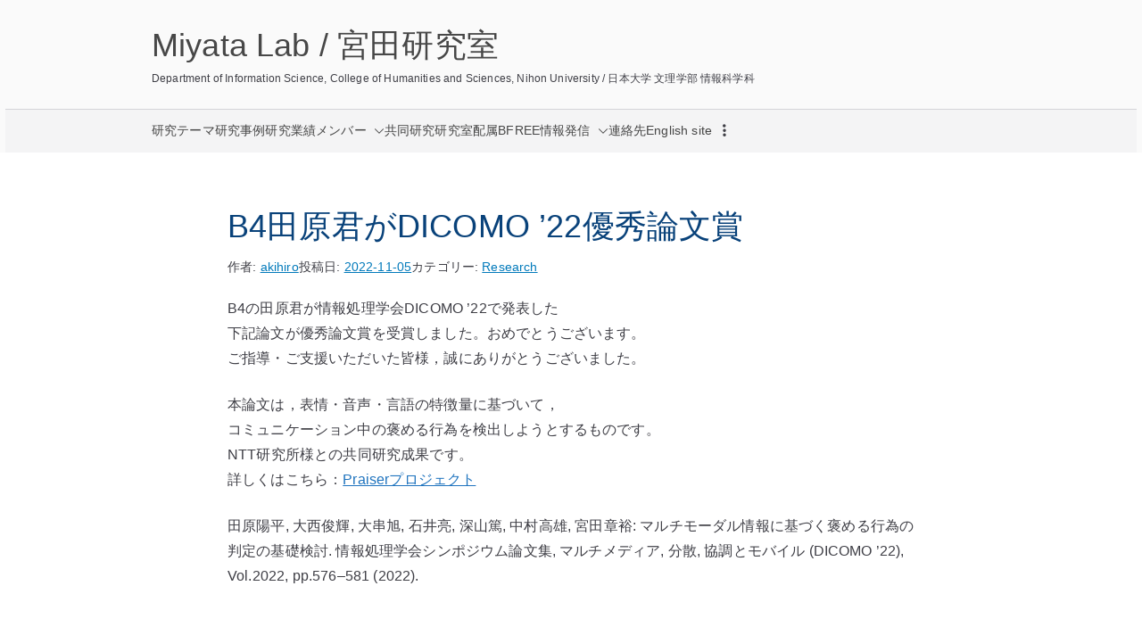

--- FILE ---
content_type: text/html; charset=UTF-8
request_url: https://mytlab.org/dicomo_2022_award/
body_size: 52201
content:

<!doctype html>
		<html lang="ja">
		
	<head>

				<meta charset="UTF-8">
		<meta name="viewport" content="width=device-width, initial-scale=1">
		<link rel="profile" href="http://gmpg.org/xfn/11">
		
		<title>B4田原君がDICOMO &#8217;22優秀論文賞 &#8211; Miyata Lab / 宮田研究室</title>
<meta name='robots' content='max-image-preview:large' />
<link rel='dns-prefetch' href='//cdnjs.cloudflare.com' />
<link rel='dns-prefetch' href='//fonts.googleapis.com' />
<link rel="alternate" type="application/rss+xml" title="Miyata Lab / 宮田研究室 &raquo; フィード" href="https://mytlab.org/feed/" />
<link rel="alternate" type="application/rss+xml" title="Miyata Lab / 宮田研究室 &raquo; コメントフィード" href="https://mytlab.org/comments/feed/" />
<script type="text/javascript">
window._wpemojiSettings = {"baseUrl":"https:\/\/s.w.org\/images\/core\/emoji\/14.0.0\/72x72\/","ext":".png","svgUrl":"https:\/\/s.w.org\/images\/core\/emoji\/14.0.0\/svg\/","svgExt":".svg","source":{"concatemoji":"https:\/\/mytlab.org\/wp\/wp-includes\/js\/wp-emoji-release.min.js?ver=6.3.7"}};
/*! This file is auto-generated */
!function(i,n){var o,s,e;function c(e){try{var t={supportTests:e,timestamp:(new Date).valueOf()};sessionStorage.setItem(o,JSON.stringify(t))}catch(e){}}function p(e,t,n){e.clearRect(0,0,e.canvas.width,e.canvas.height),e.fillText(t,0,0);var t=new Uint32Array(e.getImageData(0,0,e.canvas.width,e.canvas.height).data),r=(e.clearRect(0,0,e.canvas.width,e.canvas.height),e.fillText(n,0,0),new Uint32Array(e.getImageData(0,0,e.canvas.width,e.canvas.height).data));return t.every(function(e,t){return e===r[t]})}function u(e,t,n){switch(t){case"flag":return n(e,"\ud83c\udff3\ufe0f\u200d\u26a7\ufe0f","\ud83c\udff3\ufe0f\u200b\u26a7\ufe0f")?!1:!n(e,"\ud83c\uddfa\ud83c\uddf3","\ud83c\uddfa\u200b\ud83c\uddf3")&&!n(e,"\ud83c\udff4\udb40\udc67\udb40\udc62\udb40\udc65\udb40\udc6e\udb40\udc67\udb40\udc7f","\ud83c\udff4\u200b\udb40\udc67\u200b\udb40\udc62\u200b\udb40\udc65\u200b\udb40\udc6e\u200b\udb40\udc67\u200b\udb40\udc7f");case"emoji":return!n(e,"\ud83e\udef1\ud83c\udffb\u200d\ud83e\udef2\ud83c\udfff","\ud83e\udef1\ud83c\udffb\u200b\ud83e\udef2\ud83c\udfff")}return!1}function f(e,t,n){var r="undefined"!=typeof WorkerGlobalScope&&self instanceof WorkerGlobalScope?new OffscreenCanvas(300,150):i.createElement("canvas"),a=r.getContext("2d",{willReadFrequently:!0}),o=(a.textBaseline="top",a.font="600 32px Arial",{});return e.forEach(function(e){o[e]=t(a,e,n)}),o}function t(e){var t=i.createElement("script");t.src=e,t.defer=!0,i.head.appendChild(t)}"undefined"!=typeof Promise&&(o="wpEmojiSettingsSupports",s=["flag","emoji"],n.supports={everything:!0,everythingExceptFlag:!0},e=new Promise(function(e){i.addEventListener("DOMContentLoaded",e,{once:!0})}),new Promise(function(t){var n=function(){try{var e=JSON.parse(sessionStorage.getItem(o));if("object"==typeof e&&"number"==typeof e.timestamp&&(new Date).valueOf()<e.timestamp+604800&&"object"==typeof e.supportTests)return e.supportTests}catch(e){}return null}();if(!n){if("undefined"!=typeof Worker&&"undefined"!=typeof OffscreenCanvas&&"undefined"!=typeof URL&&URL.createObjectURL&&"undefined"!=typeof Blob)try{var e="postMessage("+f.toString()+"("+[JSON.stringify(s),u.toString(),p.toString()].join(",")+"));",r=new Blob([e],{type:"text/javascript"}),a=new Worker(URL.createObjectURL(r),{name:"wpTestEmojiSupports"});return void(a.onmessage=function(e){c(n=e.data),a.terminate(),t(n)})}catch(e){}c(n=f(s,u,p))}t(n)}).then(function(e){for(var t in e)n.supports[t]=e[t],n.supports.everything=n.supports.everything&&n.supports[t],"flag"!==t&&(n.supports.everythingExceptFlag=n.supports.everythingExceptFlag&&n.supports[t]);n.supports.everythingExceptFlag=n.supports.everythingExceptFlag&&!n.supports.flag,n.DOMReady=!1,n.readyCallback=function(){n.DOMReady=!0}}).then(function(){return e}).then(function(){var e;n.supports.everything||(n.readyCallback(),(e=n.source||{}).concatemoji?t(e.concatemoji):e.wpemoji&&e.twemoji&&(t(e.twemoji),t(e.wpemoji)))}))}((window,document),window._wpemojiSettings);
</script>
<style type="text/css">
img.wp-smiley,
img.emoji {
	display: inline !important;
	border: none !important;
	box-shadow: none !important;
	height: 1em !important;
	width: 1em !important;
	margin: 0 0.07em !important;
	vertical-align: -0.1em !important;
	background: none !important;
	padding: 0 !important;
}
</style>
	<link rel='stylesheet' id='wp-block-library-css' href='https://mytlab.org/wp/wp-includes/css/dist/block-library/style.min.css?ver=6.3.7' type='text/css' media='all' />
<style id='wp-block-library-theme-inline-css' type='text/css'>
.wp-block-audio figcaption{color:#555;font-size:13px;text-align:center}.is-dark-theme .wp-block-audio figcaption{color:hsla(0,0%,100%,.65)}.wp-block-audio{margin:0 0 1em}.wp-block-code{border:1px solid #ccc;border-radius:4px;font-family:Menlo,Consolas,monaco,monospace;padding:.8em 1em}.wp-block-embed figcaption{color:#555;font-size:13px;text-align:center}.is-dark-theme .wp-block-embed figcaption{color:hsla(0,0%,100%,.65)}.wp-block-embed{margin:0 0 1em}.blocks-gallery-caption{color:#555;font-size:13px;text-align:center}.is-dark-theme .blocks-gallery-caption{color:hsla(0,0%,100%,.65)}.wp-block-image figcaption{color:#555;font-size:13px;text-align:center}.is-dark-theme .wp-block-image figcaption{color:hsla(0,0%,100%,.65)}.wp-block-image{margin:0 0 1em}.wp-block-pullquote{border-bottom:4px solid;border-top:4px solid;color:currentColor;margin-bottom:1.75em}.wp-block-pullquote cite,.wp-block-pullquote footer,.wp-block-pullquote__citation{color:currentColor;font-size:.8125em;font-style:normal;text-transform:uppercase}.wp-block-quote{border-left:.25em solid;margin:0 0 1.75em;padding-left:1em}.wp-block-quote cite,.wp-block-quote footer{color:currentColor;font-size:.8125em;font-style:normal;position:relative}.wp-block-quote.has-text-align-right{border-left:none;border-right:.25em solid;padding-left:0;padding-right:1em}.wp-block-quote.has-text-align-center{border:none;padding-left:0}.wp-block-quote.is-large,.wp-block-quote.is-style-large,.wp-block-quote.is-style-plain{border:none}.wp-block-search .wp-block-search__label{font-weight:700}.wp-block-search__button{border:1px solid #ccc;padding:.375em .625em}:where(.wp-block-group.has-background){padding:1.25em 2.375em}.wp-block-separator.has-css-opacity{opacity:.4}.wp-block-separator{border:none;border-bottom:2px solid;margin-left:auto;margin-right:auto}.wp-block-separator.has-alpha-channel-opacity{opacity:1}.wp-block-separator:not(.is-style-wide):not(.is-style-dots){width:100px}.wp-block-separator.has-background:not(.is-style-dots){border-bottom:none;height:1px}.wp-block-separator.has-background:not(.is-style-wide):not(.is-style-dots){height:2px}.wp-block-table{margin:0 0 1em}.wp-block-table td,.wp-block-table th{word-break:normal}.wp-block-table figcaption{color:#555;font-size:13px;text-align:center}.is-dark-theme .wp-block-table figcaption{color:hsla(0,0%,100%,.65)}.wp-block-video figcaption{color:#555;font-size:13px;text-align:center}.is-dark-theme .wp-block-video figcaption{color:hsla(0,0%,100%,.65)}.wp-block-video{margin:0 0 1em}.wp-block-template-part.has-background{margin-bottom:0;margin-top:0;padding:1.25em 2.375em}
</style>
<style id='global-styles-inline-css' type='text/css'>
body{--wp--preset--color--black: #000000;--wp--preset--color--cyan-bluish-gray: #abb8c3;--wp--preset--color--white: #ffffff;--wp--preset--color--pale-pink: #f78da7;--wp--preset--color--vivid-red: #cf2e2e;--wp--preset--color--luminous-vivid-orange: #ff6900;--wp--preset--color--luminous-vivid-amber: #fcb900;--wp--preset--color--light-green-cyan: #7bdcb5;--wp--preset--color--vivid-green-cyan: #00d084;--wp--preset--color--pale-cyan-blue: #8ed1fc;--wp--preset--color--vivid-cyan-blue: #0693e3;--wp--preset--color--vivid-purple: #9b51e0;--wp--preset--color--zakra-color-1: #027ABB;--wp--preset--color--zakra-color-2: #015EA0;--wp--preset--color--zakra-color-3: #FFFFFF;--wp--preset--color--zakra-color-4: #F6FEFC;--wp--preset--color--zakra-color-5: #181818;--wp--preset--color--zakra-color-6: #1F1F32;--wp--preset--color--zakra-color-7: #3F3F46;--wp--preset--color--zakra-color-8: #FFFFFF;--wp--preset--color--zakra-color-9: #E4E4E7;--wp--preset--gradient--vivid-cyan-blue-to-vivid-purple: linear-gradient(135deg,rgba(6,147,227,1) 0%,rgb(155,81,224) 100%);--wp--preset--gradient--light-green-cyan-to-vivid-green-cyan: linear-gradient(135deg,rgb(122,220,180) 0%,rgb(0,208,130) 100%);--wp--preset--gradient--luminous-vivid-amber-to-luminous-vivid-orange: linear-gradient(135deg,rgba(252,185,0,1) 0%,rgba(255,105,0,1) 100%);--wp--preset--gradient--luminous-vivid-orange-to-vivid-red: linear-gradient(135deg,rgba(255,105,0,1) 0%,rgb(207,46,46) 100%);--wp--preset--gradient--very-light-gray-to-cyan-bluish-gray: linear-gradient(135deg,rgb(238,238,238) 0%,rgb(169,184,195) 100%);--wp--preset--gradient--cool-to-warm-spectrum: linear-gradient(135deg,rgb(74,234,220) 0%,rgb(151,120,209) 20%,rgb(207,42,186) 40%,rgb(238,44,130) 60%,rgb(251,105,98) 80%,rgb(254,248,76) 100%);--wp--preset--gradient--blush-light-purple: linear-gradient(135deg,rgb(255,206,236) 0%,rgb(152,150,240) 100%);--wp--preset--gradient--blush-bordeaux: linear-gradient(135deg,rgb(254,205,165) 0%,rgb(254,45,45) 50%,rgb(107,0,62) 100%);--wp--preset--gradient--luminous-dusk: linear-gradient(135deg,rgb(255,203,112) 0%,rgb(199,81,192) 50%,rgb(65,88,208) 100%);--wp--preset--gradient--pale-ocean: linear-gradient(135deg,rgb(255,245,203) 0%,rgb(182,227,212) 50%,rgb(51,167,181) 100%);--wp--preset--gradient--electric-grass: linear-gradient(135deg,rgb(202,248,128) 0%,rgb(113,206,126) 100%);--wp--preset--gradient--midnight: linear-gradient(135deg,rgb(2,3,129) 0%,rgb(40,116,252) 100%);--wp--preset--font-size--small: 13px;--wp--preset--font-size--medium: 20px;--wp--preset--font-size--large: 36px;--wp--preset--font-size--x-large: 42px;--wp--preset--spacing--20: 0.44rem;--wp--preset--spacing--30: 0.67rem;--wp--preset--spacing--40: 1rem;--wp--preset--spacing--50: 1.5rem;--wp--preset--spacing--60: 2.25rem;--wp--preset--spacing--70: 3.38rem;--wp--preset--spacing--80: 5.06rem;--wp--preset--shadow--natural: 6px 6px 9px rgba(0, 0, 0, 0.2);--wp--preset--shadow--deep: 12px 12px 50px rgba(0, 0, 0, 0.4);--wp--preset--shadow--sharp: 6px 6px 0px rgba(0, 0, 0, 0.2);--wp--preset--shadow--outlined: 6px 6px 0px -3px rgba(255, 255, 255, 1), 6px 6px rgba(0, 0, 0, 1);--wp--preset--shadow--crisp: 6px 6px 0px rgba(0, 0, 0, 1);}body { margin: 0;--wp--style--global--content-size: 760px;--wp--style--global--wide-size: 1160px; }.wp-site-blocks > .alignleft { float: left; margin-right: 2em; }.wp-site-blocks > .alignright { float: right; margin-left: 2em; }.wp-site-blocks > .aligncenter { justify-content: center; margin-left: auto; margin-right: auto; }:where(.wp-site-blocks) > * { margin-block-start: 24px; margin-block-end: 0; }:where(.wp-site-blocks) > :first-child:first-child { margin-block-start: 0; }:where(.wp-site-blocks) > :last-child:last-child { margin-block-end: 0; }body { --wp--style--block-gap: 24px; }:where(body .is-layout-flow)  > :first-child:first-child{margin-block-start: 0;}:where(body .is-layout-flow)  > :last-child:last-child{margin-block-end: 0;}:where(body .is-layout-flow)  > *{margin-block-start: 24px;margin-block-end: 0;}:where(body .is-layout-constrained)  > :first-child:first-child{margin-block-start: 0;}:where(body .is-layout-constrained)  > :last-child:last-child{margin-block-end: 0;}:where(body .is-layout-constrained)  > *{margin-block-start: 24px;margin-block-end: 0;}:where(body .is-layout-flex) {gap: 24px;}:where(body .is-layout-grid) {gap: 24px;}body .is-layout-flow > .alignleft{float: left;margin-inline-start: 0;margin-inline-end: 2em;}body .is-layout-flow > .alignright{float: right;margin-inline-start: 2em;margin-inline-end: 0;}body .is-layout-flow > .aligncenter{margin-left: auto !important;margin-right: auto !important;}body .is-layout-constrained > .alignleft{float: left;margin-inline-start: 0;margin-inline-end: 2em;}body .is-layout-constrained > .alignright{float: right;margin-inline-start: 2em;margin-inline-end: 0;}body .is-layout-constrained > .aligncenter{margin-left: auto !important;margin-right: auto !important;}body .is-layout-constrained > :where(:not(.alignleft):not(.alignright):not(.alignfull)){max-width: var(--wp--style--global--content-size);margin-left: auto !important;margin-right: auto !important;}body .is-layout-constrained > .alignwide{max-width: var(--wp--style--global--wide-size);}body .is-layout-flex{display: flex;}body .is-layout-flex{flex-wrap: wrap;align-items: center;}body .is-layout-flex > *{margin: 0;}body .is-layout-grid{display: grid;}body .is-layout-grid > *{margin: 0;}body{padding-top: 0px;padding-right: 0px;padding-bottom: 0px;padding-left: 0px;}a:where(:not(.wp-element-button)){text-decoration: underline;}.wp-element-button, .wp-block-button__link{background-color: #32373c;border-width: 0;color: #fff;font-family: inherit;font-size: inherit;line-height: inherit;padding: calc(0.667em + 2px) calc(1.333em + 2px);text-decoration: none;}.has-black-color{color: var(--wp--preset--color--black) !important;}.has-cyan-bluish-gray-color{color: var(--wp--preset--color--cyan-bluish-gray) !important;}.has-white-color{color: var(--wp--preset--color--white) !important;}.has-pale-pink-color{color: var(--wp--preset--color--pale-pink) !important;}.has-vivid-red-color{color: var(--wp--preset--color--vivid-red) !important;}.has-luminous-vivid-orange-color{color: var(--wp--preset--color--luminous-vivid-orange) !important;}.has-luminous-vivid-amber-color{color: var(--wp--preset--color--luminous-vivid-amber) !important;}.has-light-green-cyan-color{color: var(--wp--preset--color--light-green-cyan) !important;}.has-vivid-green-cyan-color{color: var(--wp--preset--color--vivid-green-cyan) !important;}.has-pale-cyan-blue-color{color: var(--wp--preset--color--pale-cyan-blue) !important;}.has-vivid-cyan-blue-color{color: var(--wp--preset--color--vivid-cyan-blue) !important;}.has-vivid-purple-color{color: var(--wp--preset--color--vivid-purple) !important;}.has-zakra-color-1-color{color: var(--wp--preset--color--zakra-color-1) !important;}.has-zakra-color-2-color{color: var(--wp--preset--color--zakra-color-2) !important;}.has-zakra-color-3-color{color: var(--wp--preset--color--zakra-color-3) !important;}.has-zakra-color-4-color{color: var(--wp--preset--color--zakra-color-4) !important;}.has-zakra-color-5-color{color: var(--wp--preset--color--zakra-color-5) !important;}.has-zakra-color-6-color{color: var(--wp--preset--color--zakra-color-6) !important;}.has-zakra-color-7-color{color: var(--wp--preset--color--zakra-color-7) !important;}.has-zakra-color-8-color{color: var(--wp--preset--color--zakra-color-8) !important;}.has-zakra-color-9-color{color: var(--wp--preset--color--zakra-color-9) !important;}.has-black-background-color{background-color: var(--wp--preset--color--black) !important;}.has-cyan-bluish-gray-background-color{background-color: var(--wp--preset--color--cyan-bluish-gray) !important;}.has-white-background-color{background-color: var(--wp--preset--color--white) !important;}.has-pale-pink-background-color{background-color: var(--wp--preset--color--pale-pink) !important;}.has-vivid-red-background-color{background-color: var(--wp--preset--color--vivid-red) !important;}.has-luminous-vivid-orange-background-color{background-color: var(--wp--preset--color--luminous-vivid-orange) !important;}.has-luminous-vivid-amber-background-color{background-color: var(--wp--preset--color--luminous-vivid-amber) !important;}.has-light-green-cyan-background-color{background-color: var(--wp--preset--color--light-green-cyan) !important;}.has-vivid-green-cyan-background-color{background-color: var(--wp--preset--color--vivid-green-cyan) !important;}.has-pale-cyan-blue-background-color{background-color: var(--wp--preset--color--pale-cyan-blue) !important;}.has-vivid-cyan-blue-background-color{background-color: var(--wp--preset--color--vivid-cyan-blue) !important;}.has-vivid-purple-background-color{background-color: var(--wp--preset--color--vivid-purple) !important;}.has-zakra-color-1-background-color{background-color: var(--wp--preset--color--zakra-color-1) !important;}.has-zakra-color-2-background-color{background-color: var(--wp--preset--color--zakra-color-2) !important;}.has-zakra-color-3-background-color{background-color: var(--wp--preset--color--zakra-color-3) !important;}.has-zakra-color-4-background-color{background-color: var(--wp--preset--color--zakra-color-4) !important;}.has-zakra-color-5-background-color{background-color: var(--wp--preset--color--zakra-color-5) !important;}.has-zakra-color-6-background-color{background-color: var(--wp--preset--color--zakra-color-6) !important;}.has-zakra-color-7-background-color{background-color: var(--wp--preset--color--zakra-color-7) !important;}.has-zakra-color-8-background-color{background-color: var(--wp--preset--color--zakra-color-8) !important;}.has-zakra-color-9-background-color{background-color: var(--wp--preset--color--zakra-color-9) !important;}.has-black-border-color{border-color: var(--wp--preset--color--black) !important;}.has-cyan-bluish-gray-border-color{border-color: var(--wp--preset--color--cyan-bluish-gray) !important;}.has-white-border-color{border-color: var(--wp--preset--color--white) !important;}.has-pale-pink-border-color{border-color: var(--wp--preset--color--pale-pink) !important;}.has-vivid-red-border-color{border-color: var(--wp--preset--color--vivid-red) !important;}.has-luminous-vivid-orange-border-color{border-color: var(--wp--preset--color--luminous-vivid-orange) !important;}.has-luminous-vivid-amber-border-color{border-color: var(--wp--preset--color--luminous-vivid-amber) !important;}.has-light-green-cyan-border-color{border-color: var(--wp--preset--color--light-green-cyan) !important;}.has-vivid-green-cyan-border-color{border-color: var(--wp--preset--color--vivid-green-cyan) !important;}.has-pale-cyan-blue-border-color{border-color: var(--wp--preset--color--pale-cyan-blue) !important;}.has-vivid-cyan-blue-border-color{border-color: var(--wp--preset--color--vivid-cyan-blue) !important;}.has-vivid-purple-border-color{border-color: var(--wp--preset--color--vivid-purple) !important;}.has-zakra-color-1-border-color{border-color: var(--wp--preset--color--zakra-color-1) !important;}.has-zakra-color-2-border-color{border-color: var(--wp--preset--color--zakra-color-2) !important;}.has-zakra-color-3-border-color{border-color: var(--wp--preset--color--zakra-color-3) !important;}.has-zakra-color-4-border-color{border-color: var(--wp--preset--color--zakra-color-4) !important;}.has-zakra-color-5-border-color{border-color: var(--wp--preset--color--zakra-color-5) !important;}.has-zakra-color-6-border-color{border-color: var(--wp--preset--color--zakra-color-6) !important;}.has-zakra-color-7-border-color{border-color: var(--wp--preset--color--zakra-color-7) !important;}.has-zakra-color-8-border-color{border-color: var(--wp--preset--color--zakra-color-8) !important;}.has-zakra-color-9-border-color{border-color: var(--wp--preset--color--zakra-color-9) !important;}.has-vivid-cyan-blue-to-vivid-purple-gradient-background{background: var(--wp--preset--gradient--vivid-cyan-blue-to-vivid-purple) !important;}.has-light-green-cyan-to-vivid-green-cyan-gradient-background{background: var(--wp--preset--gradient--light-green-cyan-to-vivid-green-cyan) !important;}.has-luminous-vivid-amber-to-luminous-vivid-orange-gradient-background{background: var(--wp--preset--gradient--luminous-vivid-amber-to-luminous-vivid-orange) !important;}.has-luminous-vivid-orange-to-vivid-red-gradient-background{background: var(--wp--preset--gradient--luminous-vivid-orange-to-vivid-red) !important;}.has-very-light-gray-to-cyan-bluish-gray-gradient-background{background: var(--wp--preset--gradient--very-light-gray-to-cyan-bluish-gray) !important;}.has-cool-to-warm-spectrum-gradient-background{background: var(--wp--preset--gradient--cool-to-warm-spectrum) !important;}.has-blush-light-purple-gradient-background{background: var(--wp--preset--gradient--blush-light-purple) !important;}.has-blush-bordeaux-gradient-background{background: var(--wp--preset--gradient--blush-bordeaux) !important;}.has-luminous-dusk-gradient-background{background: var(--wp--preset--gradient--luminous-dusk) !important;}.has-pale-ocean-gradient-background{background: var(--wp--preset--gradient--pale-ocean) !important;}.has-electric-grass-gradient-background{background: var(--wp--preset--gradient--electric-grass) !important;}.has-midnight-gradient-background{background: var(--wp--preset--gradient--midnight) !important;}.has-small-font-size{font-size: var(--wp--preset--font-size--small) !important;}.has-medium-font-size{font-size: var(--wp--preset--font-size--medium) !important;}.has-large-font-size{font-size: var(--wp--preset--font-size--large) !important;}.has-x-large-font-size{font-size: var(--wp--preset--font-size--x-large) !important;}
.wp-block-navigation a:where(:not(.wp-element-button)){color: inherit;}
.wp-block-pullquote{font-size: 1.5em;line-height: 1.6;}
</style>
<link rel='stylesheet' id='bogo-css' href='https://mytlab.org/wp/wp-content/plugins/bogo/includes/css/style.css?ver=3.7' type='text/css' media='all' />
<link rel='stylesheet' id='font-awesome-all-css' href='https://mytlab.org/wp/wp-content/themes/zakra/inc/customizer/customind/assets/fontawesome/v6/css/all.min.css?ver=6.2.4' type='text/css' media='all' />
<link rel='stylesheet' id='zakra_google_fonts-css' href='https://fonts.googleapis.com/css?family=inherit%3A400&#038;ver=4.2.0' type='text/css' media='all' />
<link rel='stylesheet' id='zakra-style-css' href='https://mytlab.org/wp/wp-content/themes/zakra/style.css?ver=4.2.0' type='text/css' media='all' />
<style id='zakra-style-inline-css' type='text/css'>
.zak-header-builder .zak-header-top-row{background-color:#18181B;}.zak-header-builder .zak-main-nav{border-bottom-color:#e9ecef;}.zak-header-builder .zak-secondary-nav{border-bottom-color:#e9ecef;}.zak-header-builder .zak-tertiary-menu{border-bottom-color:#e9ecef;}.zak-header-builder .zak-header-buttons .zak-header-button .zak-button{background-color:#027abb;}.zak-footer-builder .zak-footer-bottom-row{background-color:#18181B;}.zak-footer-builder .zak-footer-bottom-row{border-color:#3F3F46;}.zak-footer-builder .zak-footer-bottom-row{color:#fafafa;}.zak-header-builder, .zak-header-sticky-wrapper .sticky-header{border-color:#E4E4E7;}.zak-footer-builder .zak-footer-main-row ul li{border-bottom-color:#e9ecef;}:root{--top-grid-columns: 4;
			--main-grid-columns: 4;
			--bottom-grid-columns: 1;
			} .zak-footer-builder .zak-bottom-row{justify-items: center;} .zak-footer-builder .zak-footer-bottom-row .zak-footer-col{flex-direction: column;}.zak-footer-builder .zak-footer-main-row .zak-footer-col{flex-direction: column;}.zak-footer-builder .zak-footer-top-row .zak-footer-col{flex-direction: column;}.zak-footer-builder .zak-copyright{text-align: center;}.zak-footer-builder .zak-footer-nav{display: flex; justify-content: center;}.zak-footer-builder .zak-footer-nav-2{display: flex; justify-content: center;}.zak-footer-builder .zak-html-1{text-align: center;}.zak-footer-builder .zak-html-2{text-align: center;}.zak-footer-builder .footer-social-icons{text-align: ;}.zak-footer-builder .widget-footer-sidebar-1{text-align: ;}.zak-footer-builder .widget-footer-sidebar-2{text-align: ;}.zak-footer-builder .widget-footer-sidebar-3{text-align: ;}.zak-footer-builder .widget-footer-sidebar-4{text-align: ;}.zak-footer-builder .widget-footer-bar-col-1-sidebar{text-align: ;}.zak-footer-builder .widget-footer-bar-col-2-sidebar{text-align: ;} :root{--zakra-color-1: #027ABB;--zakra-color-2: #015EA0;--zakra-color-3: #FFFFFF;--zakra-color-4: #F6FEFC;--zakra-color-5: #181818;--zakra-color-6: #1F1F32;--zakra-color-7: #3F3F46;--zakra-color-8: #FFFFFF;--zakra-color-9: #E4E4E7;}.zak-container{max-width:940px;} .zak-container--boxed .zak-site{max-width:940px;}@media screen and (min-width: 768px) {.zak-primary{width:85%;}.zak-secondary {width:15%;}}a:hover, a:focus,
				.zak-primary-nav ul li:hover > a,
				.zak-primary-nav ul .current_page_item > a,
				.zak-entry-summary a,
				.zak-entry-meta a, .zak-post-content .zak-entry-footer a:hover,
				.pagebuilder-content a, .zak-style-2 .zak-entry-meta span,
				.zak-style-2 .zak-entry-meta a,
				.entry-title:hover a,
				.zak-breadcrumbs .trail-items a,
				.breadcrumbs .trail-items a,
				.entry-content a,
				.edit-link a,
				.zak-footer-bar a:hover,
				.widget li a,
				#comments .comment-content a,
				#comments .reply,
				button:hover,
				.zak-button:hover,
				.zak-entry-footer .edit-link a,
				.zak-header-action .yith-wcwl-items-count .yith-wcwl-icon span,
				.pagebuilder-content a, .zak-entry-footer a,
				.zak-header-buttons .zak-header-button--2 .zak-button,
				.zak-header-buttons .zak-header-button .zak-button:hover,
				.woocommerce-cart .coupon button.button{color:#027abb;}.zak-post-content .entry-button:hover .zak-icon,
				.zak-error-404 .zak-button:hover svg,
				.zak-style-2 .zak-entry-meta span .zak-icon,
				.entry-button .zak-icon{fill:#027abb;}blockquote, .wp-block-quote,
				button, input[type="button"],
				input[type="reset"],
				input[type="submit"],
				.wp-block-button .wp-block-button__link,
				blockquote.has-text-align-right, .wp-block-quote.has-text-align-right,
				button:hover,
				.wp-block-button .wp-block-button__link:hover,
				.zak-button:hover,
				.zak-header-buttons .zak-header-button .zak-button,
				.zak-header-buttons .zak-header-button.zak-header-button--2 .zak-button,
				.zak-header-buttons .zak-header-button .zak-button:hover,
				.woocommerce-cart .coupon button.button,
				.woocommerce-cart .actions > button.button{border-color:#027abb;}.zak-primary-nav.zak-layout-1-style-2 > ul > li.current_page_item > a::before,
				.zak-primary-nav.zak-layout-1-style-2 > ul a:hover::before,
				.zak-primary-nav.zak-layout-1-style-2 > ul > li.current-menu-item > a::before,
				.zak-primary-nav.zak-layout-1-style-3 > ul > li.current_page_item > a::before,
				.zak-primary-nav.zak-layout-1-style-3 > ul > li.current-menu-item > a::before,
				.zak-primary-nav.zak-layout-1-style-4 > ul > li.current_page_item > a::before,
				.zak-primary-nav.zak-layout-1-style-4 > ul > li.current-menu-item > a::before,
				.zak-scroll-to-top:hover, button, input[type="button"], input[type="reset"],
				input[type="submit"], .zak-header-buttons .zak-header-button--1 .zak-button,
				.wp-block-button .wp-block-button__link,
				.zak-menu-item-cart .cart-page-link .count,
				.widget .wp-block-heading::before,
				#comments .comments-title::before,
				#comments .comment-reply-title::before,
				.widget .widget-title::before,
				.zak-footer-builder .zak-footer-main-row .widget .wp-block-heading::before,
				.zak-footer-builder .zak-footer-top-row .widget .wp-block-heading::before,
				.zak-footer-builder .zak-footer-bottom-row .widget .wp-block-heading::before,
				.zak-footer-builder .zak-footer-main-row .widget .widget-title::before,
				.zak-footer-builder .zak-footer-top-row .widget .widget-title::before,
				.zak-footer-builder .zak-footer-bottom-row .widget .widget-title::before,
				.woocommerce-cart .actions .coupon button.button:hover,
				.woocommerce-cart .actions > button.button,
				.woocommerce-cart .actions > button.button:hover{background-color:#027abb;}button, input[type="button"],
				input[type="reset"],
				input[type="submit"],
				.wp-block-button .wp-block-button__link,
				.zak-button{border-color:#027abb;background-color:#027abb;}body, .woocommerce-ordering select{color:#3F3F46;}.zak-header, .zak-post, .zak-secondary, .zak-footer-bar, .zak-primary-nav .sub-menu, .zak-primary-nav .sub-menu li, .posts-navigation, #comments, .post-navigation, blockquote, .wp-block-quote, .zak-posts .zak-post, .zak-content-area--boxed .widget{border-color:#E4E4E7;}hr .zak-container--separate, {background-color:#E4E4E7;}.entry-content a{color:#1e73be;}.zak-entry-footer a:hover,
				.entry-button:hover,
				.zak-entry-footer a:hover,
				.entry-content a:hover,
				.pagebuilder-content a:hover, .pagebuilder-content a:hover{color:#1e7ba6;}.entry-button:hover .zak-icon{fill:#1e7ba6;}.zak-content{background-size:contain;}body{font-family:default;font-weight:400;font-size:16px;line-height:1.8;}h3{font-family:default;font-weight:400;font-size:2.592rem;line-height:1.3;}button, input[type="button"], input[type="reset"], input[type="submit"], #infinite-handle span, .wp-block-button .wp-block-button__link{background-color:#027abb;}.site-title{color:#474747;}.site-branding .site-title{font-family:default;font-weight:400;font-size:3.6rem;line-height:1.5;}.site-branding .site-description{font-family:default;font-size:1.152rem;line-height:1.8;}.zak-header .zak-top-bar{background-size:contain;}.zak-header{border-bottom-width:0px;} .zak-header-sticky-wrapper .sticky-header{border-bottom-width:0px;}.zak-header-buttons .zak-header-button.zak-header-button--1 .zak-button{background-color:#027abb;}.zak-header .main-navigation{border-bottom-color:#e9ecef;}.zak-primary-nav ul li > a, .zak-main-nav.zak-primary-nav ul.zak-primary-menu > li > a, .zak-primary-nav.zak-menu-item--layout-2 > ul > li > a{color:rgb(70,70,70);}.zak-primary-nav ul li > a .zak-icon, zak-main-nav.zak-primary-nav ul.zak-primary-menu li .zak-icon, .zak-primary-nav.zak-menu-item--layout-2 > ul > li > .zak-icon{fill:rgb(70,70,70);}.zak-primary-nav ul li a{font-family:default;font-weight:400;font-size:1.368rem;line-height:1.5;}.zak-page-header .zak-page-title, .zakra-single-article .zak-entry-header .entry-title{color:#09427a;}.zak-page-header, .zak-container--separate .zak-page-header{background-position:center center;background-size:contain;}.zak-page-header .breadcrumb-trail ul li a:hover {color:#027abb;}.zak-page-header .zak-page-title, .zakra-single-article .zak-entry-header .entry-title{font-family:default;font-weight:400;font-size:3.6rem;line-height:1.3;}.zak-footer .zak-footer-cols, .zak-footer .zak-footer-cols p{color:#D4D4D8;}.zak-footer-cols{border-top-color:#e9ecef;}.zak-footer-cols ul li{border-bottom-color:#e9ecef;}.zak-footer-bar{color:rgb(81,88,95);}.zak-footer-bar{border-top-color:#3f3f46;}.zak-scroll-to-top:hover{background-color:#1e7ba6;}:root {--e-global-color-zakracolor1: #027ABB;--e-global-color-zakracolor2: #015EA0;--e-global-color-zakracolor3: #FFFFFF;--e-global-color-zakracolor4: #F6FEFC;--e-global-color-zakracolor5: #181818;--e-global-color-zakracolor6: #1F1F32;--e-global-color-zakracolor7: #3F3F46;--e-global-color-zakracolor8: #FFFFFF;--e-global-color-zakracolor9: #E4E4E7;}
</style>
<link rel='stylesheet' id='tablepress-default-css' href='https://mytlab.org/wp/wp-content/tablepress-combined.min.css?ver=66' type='text/css' media='all' />
<link rel='stylesheet' id='myStyleSheets-css' href='https://mytlab.org/wp/wp-content/plugins/wp-latest-posts/css/wplp_front.css?ver=5.0.11' type='text/css' media='all' />
<script type='text/javascript' src='https://mytlab.org/wp/wp-includes/js/jquery/jquery.min.js?ver=3.7.0' id='jquery-core-js'></script>
<script type='text/javascript' src='https://mytlab.org/wp/wp-includes/js/jquery/jquery-migrate.min.js?ver=3.4.1' id='jquery-migrate-js'></script>
<script type='text/javascript' src='//cdnjs.cloudflare.com/ajax/libs/jquery-easing/1.4.1/jquery.easing.min.js?ver=6.3.7' id='jquery-easing-js'></script>
<link rel="https://api.w.org/" href="https://mytlab.org/wp-json/" /><link rel="alternate" type="application/json" href="https://mytlab.org/wp-json/wp/v2/posts/5025" /><link rel="EditURI" type="application/rsd+xml" title="RSD" href="https://mytlab.org/wp/xmlrpc.php?rsd" />
<meta name="generator" content="WordPress 6.3.7" />
<link rel="canonical" href="https://mytlab.org/dicomo_2022_award/" />
<link rel='shortlink' href='https://mytlab.org/?p=5025' />
<link rel="alternate" type="application/json+oembed" href="https://mytlab.org/wp-json/oembed/1.0/embed?url=https%3A%2F%2Fmytlab.org%2Fdicomo_2022_award%2F" />
<link rel="alternate" type="text/xml+oembed" href="https://mytlab.org/wp-json/oembed/1.0/embed?url=https%3A%2F%2Fmytlab.org%2Fdicomo_2022_award%2F&#038;format=xml" />
<meta name="generator" content="Elementor 3.27.7; features: additional_custom_breakpoints; settings: css_print_method-internal, google_font-enabled, font_display-auto">
			<style>
				.e-con.e-parent:nth-of-type(n+4):not(.e-lazyloaded):not(.e-no-lazyload),
				.e-con.e-parent:nth-of-type(n+4):not(.e-lazyloaded):not(.e-no-lazyload) * {
					background-image: none !important;
				}
				@media screen and (max-height: 1024px) {
					.e-con.e-parent:nth-of-type(n+3):not(.e-lazyloaded):not(.e-no-lazyload),
					.e-con.e-parent:nth-of-type(n+3):not(.e-lazyloaded):not(.e-no-lazyload) * {
						background-image: none !important;
					}
				}
				@media screen and (max-height: 640px) {
					.e-con.e-parent:nth-of-type(n+2):not(.e-lazyloaded):not(.e-no-lazyload),
					.e-con.e-parent:nth-of-type(n+2):not(.e-lazyloaded):not(.e-no-lazyload) * {
						background-image: none !important;
					}
				}
			</style>
			
		<style type="text/css">
			
					</style>

		<link rel="icon" href="https://mytlab.org/wp/wp-content/uploads/2015/11/cropped-logo-32x32.png" sizes="32x32" />
<link rel="icon" href="https://mytlab.org/wp/wp-content/uploads/2015/11/cropped-logo-192x192.png" sizes="192x192" />
<link rel="apple-touch-icon" href="https://mytlab.org/wp/wp-content/uploads/2015/11/cropped-logo-180x180.png" />
<meta name="msapplication-TileImage" content="https://mytlab.org/wp/wp-content/uploads/2015/11/cropped-logo-270x270.png" />
<style id="sccss">header#masthead {
	margin-top: 40px;
	padding-top: 0;
  padding-bottom: 0;
	color: #556666;
}

body {
    font-family: YuGothic, "Hiragino Kaku Gothic ProN", "Hiragino Kaku Gothic Pro", sans-serif;
}

hr {
	border-top: 1px dashed #8c8b8b;
}

table, tr, td {
    border-style: none;
}

.pdf_link {
	background-color: #C0E0F0;
}

.highlight {
    font-size: 200%;
    color: #3399cc;    
}

.highlight_normal {
    color: #3399cc;    
}

.small {
    font-size: 85%;
    color: #666666;
}

.complement {
    font-size: 85%;
    color: #777777;
}

.button-small{
    color: #fff !important;
    font-family: sans-serif, YuGothic, "Hiragino Kaku Gothic ProN", "Hiragino Kaku Gothic Pro";
    border: none;
    padding: 10px 20px;
    text-align: center;
    display: inline-block;
    text-decoration: none;
}
.button-small:visited{
	  color: #fff !important;
}
.rounded3 {
	-webkit-border-radius: 3px;
    -moz-border-radius: 3px;
    border-radius: 3px;
}
.blue_green {
	background: #3399cc;    
}</style>
	</head>

<body class="post-template-default single single-post postid-5025 single-format-standard ja zak-site-layout--centered zak-site-layout--no_sidebar zak-container--wide zak-content-area--bordered elementor-default elementor-kit-4113">


		<div id="page" class="zak-site">
				<a class="skip-link screen-reader-text" href="#zak-content">内容をスキップ</a>
		
		<header id="zak-masthead" class="zak-header zak-layout-2 zak-layout-2-style-1">
		
			
					<div class="zak-main-header">
			<div class="zak-container">
				<div class="zak-row">
		
	<div class="zak-header-col zak-header-col--1">

		
<div class="site-branding">
		<div class="site-info-wrap">
		
		<p class="site-title ">
		<a href="https://mytlab.org/" rel="home">Miyata Lab / 宮田研究室</a>
	</p>


				<p class="site-description ">Department of Information Science, College of Humanities and Sciences, Nihon University / 日本大学 文理学部 情報科学科</p>
		</div>
</div><!-- .site-branding -->

	</div> <!-- /.zak-header__block--one -->

	<div class="zak-header-col zak-header-col--2">

				<div class="zak-container">
						
<nav id="zak-primary-nav" class="zak-main-nav main-navigation zak-primary-nav zak-layout-1 zak-layout-1-style-1 zak-extra-menus">
	<ul id="zak-primary-menu" class="zak-primary-menu"><li id="menu-item-4108" class="menu-item menu-item-type-post_type menu-item-object-page menu-item-4108"><a href="https://mytlab.org/theme/">研究テーマ</a></li>
<li id="menu-item-4472" class="menu-item menu-item-type-post_type menu-item-object-page menu-item-4472"><a href="https://mytlab.org/project/">研究事例</a></li>
<li id="menu-item-1770" class="menu-item menu-item-type-post_type menu-item-object-page menu-item-1770"><a href="https://mytlab.org/publication/">研究業績</a></li>
<li id="menu-item-4132" class="menu-item menu-item-type-custom menu-item-object-custom menu-item-has-children menu-item-4132"><a href="#">メンバー<span role="button" tabindex="0" class="zak-submenu-toggle" onkeypress=""><svg class="zak-icon zak-dropdown-icon" xmlns="http://www.w3.org/2000/svg" xml:space="preserve" viewBox="0 0 24 24"><path d="M12 17.5c-.3 0-.5-.1-.7-.3l-9-9c-.4-.4-.4-1 0-1.4s1-.4 1.4 0l8.3 8.3 8.3-8.3c.4-.4 1-.4 1.4 0s.4 1 0 1.4l-9 9c-.2.2-.4.3-.7.3z"/></svg></span></a>
<ul class="sub-menu">
	<li id="menu-item-1485" class="menu-item menu-item-type-post_type menu-item-object-page menu-item-1485"><a href="https://mytlab.org/member_collaborator/">メンバーリスト</a></li>
	<li id="menu-item-3957" class="menu-item menu-item-type-post_type menu-item-object-page menu-item-3957"><a href="https://mytlab.org/thesis/">学位論文</a></li>
</ul>
</li>
<li id="menu-item-3883" class="menu-item menu-item-type-post_type menu-item-object-page menu-item-3883"><a href="https://mytlab.org/collaboration/">共同研究</a></li>
<li id="menu-item-4039" class="menu-item menu-item-type-post_type menu-item-object-page menu-item-4039"><a href="https://mytlab.org/join-us/">研究室配属</a></li>
<li id="menu-item-3865" class="menu-item menu-item-type-post_type menu-item-object-page menu-item-3865"><a href="https://mytlab.org/bfree/">BFREE</a></li>
<li id="menu-item-3916" class="menu-item menu-item-type-custom menu-item-object-custom menu-item-has-children menu-item-3916"><a href="#">情報発信<span role="button" tabindex="0" class="zak-submenu-toggle" onkeypress=""><svg class="zak-icon zak-dropdown-icon" xmlns="http://www.w3.org/2000/svg" xml:space="preserve" viewBox="0 0 24 24"><path d="M12 17.5c-.3 0-.5-.1-.7-.3l-9-9c-.4-.4-.4-1 0-1.4s1-.4 1.4 0l8.3 8.3 8.3-8.3c.4-.4 1-.4 1.4 0s.4 1 0 1.4l-9 9c-.2.2-.4.3-.7.3z"/></svg></span></a>
<ul class="sub-menu">
	<li id="menu-item-1592" class="menu-item menu-item-type-post_type menu-item-object-page current_page_parent menu-item-1592"><a href="https://mytlab.org/news/">活動記録</a></li>
	<li id="menu-item-1678" class="menu-item menu-item-type-custom menu-item-object-custom menu-item-1678"><a href="https://twitter.com/miyatalab1">X</a></li>
</ul>
</li>
<li id="menu-item-1484" class="menu-item menu-item-type-post_type menu-item-object-page menu-item-1484"><a href="https://mytlab.org/contact/">連絡先</a></li>
<li id="menu-item-5969" class="menu-item menu-item-type-custom menu-item-object-custom menu-item-5969"><a href="https://mytlab.org/en">English site</a></li>
<li class="menu-item menu-item-has-children zak-menu-extras-wrap"><span class="submenu-expand"><i class="fa fa-ellipsis-v"></i></span><ul class="sub-menu" id="zak-menu-extras"></ul></li></ul></nav><!-- #zak-primary-nav -->



<div class="zak-toggle-menu "

	>

	
	<button class="zak-menu-toggle"
			aria-label="メインメニュー" >

		<svg class="zak-icon zakra-icon--bars" xmlns="http://www.w3.org/2000/svg" viewBox="0 0 24 24"><path d="M21 19H3a1 1 0 0 1 0-2h18a1 1 0 0 1 0 2Zm0-6H3a1 1 0 0 1 0-2h18a1 1 0 0 1 0 2Zm0-6H3a1 1 0 0 1 0-2h18a1 1 0 0 1 0 2Z" /></svg>
	</button> <!-- /.zak-menu-toggle -->

	<nav id="zak-mobile-nav" class="zak-main-nav zak-mobile-nav"

		>

		<div class="zak-mobile-nav__header">
			
			<!-- Mobile nav close icon. -->
			<button id="zak-mobile-nav-close" class="zak-mobile-nav-close" aria-label="閉じるボタン">
				<svg class="zak-icon zakra-icon--x-mark" xmlns="http://www.w3.org/2000/svg" viewBox="0 0 24 24"><path d="m14 12 7.6-7.6c.6-.6.6-1.5 0-2-.6-.6-1.5-.6-2 0L12 10 4.4 2.4c-.6-.6-1.5-.6-2 0s-.6 1.5 0 2L10 12l-7.6 7.6c-.6.6-.6 1.5 0 2 .3.3.6.4 1 .4s.7-.1 1-.4L12 14l7.6 7.6c.3.3.6.4 1 .4s.7-.1 1-.4c.6-.6.6-1.5 0-2L14 12z" /></svg>			</button>
		</div> <!-- /.zak-mobile-nav__header -->

		<ul id="zak-mobile-menu" class="zak-mobile-menu"><li class="menu-item menu-item-type-post_type menu-item-object-page menu-item-4108"><a href="https://mytlab.org/theme/">研究テーマ</a></li>
<li class="menu-item menu-item-type-post_type menu-item-object-page menu-item-4472"><a href="https://mytlab.org/project/">研究事例</a></li>
<li class="menu-item menu-item-type-post_type menu-item-object-page menu-item-1770"><a href="https://mytlab.org/publication/">研究業績</a></li>
<li class="menu-item menu-item-type-custom menu-item-object-custom menu-item-has-children menu-item-4132"><a href="#">メンバー</a><span role="button" tabindex="0" class="zak-submenu-toggle" onkeypress=""><svg class="zak-icon zak-dropdown-icon" xmlns="http://www.w3.org/2000/svg" xml:space="preserve" viewBox="0 0 24 24"><path d="M12 17.5c-.3 0-.5-.1-.7-.3l-9-9c-.4-.4-.4-1 0-1.4s1-.4 1.4 0l8.3 8.3 8.3-8.3c.4-.4 1-.4 1.4 0s.4 1 0 1.4l-9 9c-.2.2-.4.3-.7.3z"/></svg></span>
<ul class="sub-menu">
	<li class="menu-item menu-item-type-post_type menu-item-object-page menu-item-1485"><a href="https://mytlab.org/member_collaborator/">メンバーリスト</a></li>
	<li class="menu-item menu-item-type-post_type menu-item-object-page menu-item-3957"><a href="https://mytlab.org/thesis/">学位論文</a></li>
</ul>
</li>
<li class="menu-item menu-item-type-post_type menu-item-object-page menu-item-3883"><a href="https://mytlab.org/collaboration/">共同研究</a></li>
<li class="menu-item menu-item-type-post_type menu-item-object-page menu-item-4039"><a href="https://mytlab.org/join-us/">研究室配属</a></li>
<li class="menu-item menu-item-type-post_type menu-item-object-page menu-item-3865"><a href="https://mytlab.org/bfree/">BFREE</a></li>
<li class="menu-item menu-item-type-custom menu-item-object-custom menu-item-has-children menu-item-3916"><a href="#">情報発信</a><span role="button" tabindex="0" class="zak-submenu-toggle" onkeypress=""><svg class="zak-icon zak-dropdown-icon" xmlns="http://www.w3.org/2000/svg" xml:space="preserve" viewBox="0 0 24 24"><path d="M12 17.5c-.3 0-.5-.1-.7-.3l-9-9c-.4-.4-.4-1 0-1.4s1-.4 1.4 0l8.3 8.3 8.3-8.3c.4-.4 1-.4 1.4 0s.4 1 0 1.4l-9 9c-.2.2-.4.3-.7.3z"/></svg></span>
<ul class="sub-menu">
	<li class="menu-item menu-item-type-post_type menu-item-object-page current_page_parent menu-item-1592"><a href="https://mytlab.org/news/">活動記録</a></li>
	<li class="menu-item menu-item-type-custom menu-item-object-custom menu-item-1678"><a href="https://twitter.com/miyatalab1">X</a></li>
</ul>
</li>
<li class="menu-item menu-item-type-post_type menu-item-object-page menu-item-1484"><a href="https://mytlab.org/contact/">連絡先</a></li>
<li class="menu-item menu-item-type-custom menu-item-object-custom menu-item-5969"><a href="https://mytlab.org/en">English site</a></li>
<li class="menu-item menu-item-has-children zak-menu-extras-wrap"><span class="submenu-expand"><i class="fa fa-ellipsis-v"></i></span><ul class="sub-menu" id="zak-menu-extras"></ul></li></ul>
			<div class="zak-mobile-menu-label">
							</div>

		
	</nav> <!-- /#zak-mobile-nav-->

</div> <!-- /.zak-toggle-menu -->

					</div>
		</div> <!-- /.zak-header__block-two -->

				</div> <!-- /.zak-row -->
			</div> <!-- /.zak-container -->
		</div> <!-- /.zak-main-header -->
		
				</header><!-- #zak-masthead -->
		

		<div id="zak-content" class="zak-content">
					<div class="zak-container">
				<div class="zak-row">
		
	<main id="zak-primary" class="zak-primary">
		
		
<article id="post-5025" class="zak-style-1 post-5025 post type-post status-publish format-standard hentry category-research ja zakra-single-article zakra-article-post">
	
	<div class="zak-post-content">
	<header class="zak-entry-header">
		<h1 class="entry-title">B4田原君がDICOMO &#8217;22優秀論文賞</h1>	</header> <!-- .zak-entry-header -->
	<div class="zak-entry-meta">
		<span class="zak-byline"> 作者: <span class="author vcard"><a class="url fn n" href="https://mytlab.org/author/akihiro/">akihiro</a></span></span><span class="zak-posted-on">投稿日: <a href="https://mytlab.org/dicomo_2022_award/" rel="bookmark"><time class="entry-date published updated" datetime="2022-11-05T14:21:26+09:00">2022-11-05</time></a></span><span class="zak-cat-links">カテゴリー: <a href="https://mytlab.org/category/research/" rel="category tag">Research</a></span>	</div> <!-- .zak-entry-meta -->

<div class="entry-content">
	<p>B4の田原君が情報処理学会DICOMO &#8217;22で発表した<br />
下記論文が優秀論文賞を受賞しました。おめでとうございます。<br />
ご指導・ご支援いただいた皆様，誠にありがとうございました。</p>
<p>本論文は，表情・音声・言語の特徴量に基づいて，<br />
コミュニケーション中の褒める行為を検出しようとするものです。<br />
NTT研究所様との共同研究成果です。<br />
詳しくはこちら：<a href="https://mytlab.org/project/praiser/">Praiserプロジェクト</a></p>
<p>田原陽平, 大西俊輝, 大串旭, 石井亮, 深山篤, 中村高雄, 宮田章裕: マルチモーダル情報に基づく褒める行為の判定の基礎検討. 情報処理学会シンポジウム論文集, マルチメディア, 分散, 協調とモバイル (DICOMO ’22), Vol.2022, pp.576–581 (2022).</p>
<p><a href="https://mytlab.org/wp/wp-content/uploads/2022/07/20220920_dicomo_2022_award_tahara.jpg"><img fetchpriority="high" decoding="async" src="https://mytlab.org/wp/wp-content/uploads/2022/07/20220920_dicomo_2022_award_tahara-724x1024.jpg" alt="" width="724" height="1024" class="alignnone size-large wp-image-5087" srcset="https://mytlab.org/wp/wp-content/uploads/2022/07/20220920_dicomo_2022_award_tahara-724x1024.jpg 724w, https://mytlab.org/wp/wp-content/uploads/2022/07/20220920_dicomo_2022_award_tahara-212x300.jpg 212w, https://mytlab.org/wp/wp-content/uploads/2022/07/20220920_dicomo_2022_award_tahara-768x1087.jpg 768w, https://mytlab.org/wp/wp-content/uploads/2022/07/20220920_dicomo_2022_award_tahara.jpg 800w" sizes="(max-width: 724px) 100vw, 724px" /></a></p>
<p><img decoding="async" src="https://mytlab.org/wp/wp-content/uploads/2022/11/20221105_dicomo_2022_award.png" alt="" width="500" class="alignnone size-full wp-image-5026" srcset="https://mytlab.org/wp/wp-content/uploads/2022/11/20221105_dicomo_2022_award.png 1000w, https://mytlab.org/wp/wp-content/uploads/2022/11/20221105_dicomo_2022_award-300x193.png 300w, https://mytlab.org/wp/wp-content/uploads/2022/11/20221105_dicomo_2022_award-768x494.png 768w" sizes="(max-width: 1000px) 100vw, 1000px" /></p>
</div><!-- .entry-content -->

	</article><!-- #post-5025 -->


	<nav class="navigation post-navigation" aria-label="投稿">
		<h2 class="screen-reader-text">投稿ナビゲーション</h2>
		<div class="nav-links"><div class="nav-previous"><a href="https://mytlab.org/ipsj_si_gn_2023_accepted/" rel="prev">M2大河原君・M1古田君がIPSJ論文誌採録</a></div><div class="nav-next"><a href="https://mytlab.org/gnws2022_award/" rel="next">B4田原君がGNWS 2022でベストペーパー賞</a></div></div>
	</nav>
			</main><!-- /.zak-primary -->


					</div> <!-- /.row -->
			</div> <!-- /.zak-container-->
		</div> <!-- /#zak-content-->
		
			<footer id="zak-footer" class="zak-footer ">
		
<div class="zak-footer-cols zak-layout-1 zak-layout-1-style-4">
	<div class="zak-container">
		<div class="zak-row">

			
		<div class="zak-footer-col zak-footer-col--1">
			<section id="bogo_language_switcher-2" class="widget widget-footer-sidebar-1 widget_bogo_language_switcher"><h2 class="widget-title">Languages</h2><ul class="bogo-language-switcher list-view"><li class="en-US en first"><span class="bogoflags bogoflags-us"></span> <span class="bogo-language-name">English</span></li>
<li class="ja current last"><span class="bogoflags bogoflags-jp"></span> <span class="bogo-language-name"><a rel="alternate" hreflang="ja" href="https://mytlab.org/dicomo_2022_award/" title="日本語" class="current" aria-current="page">日本語</a></span></li>
</ul></section>		</div>
				<div class="zak-footer-col zak-footer-col--2">
					</div>
				<div class="zak-footer-col zak-footer-col--3">
					</div>
				<div class="zak-footer-col zak-footer-col--4">
					</div>
		
		</div> <!-- /.zak-row-->
	</div><!-- /.zak-container-->
</div><!-- /.zak-site-footer-widgets -->
	
<div class="zak-footer-bar zak-style-2">
	<div class="zak-container">
		<div class="zak-row">
			<div class="zak-footer-bar__1">

				<p>Copyright © 2026 <a href="https://mytlab.org/" title="Miyata Lab / 宮田研究室">Miyata Lab / 宮田研究室</a>. All rights reserved.</p>
			</div> <!-- /.zak-footer-bar__1 -->

					</div> <!-- /.zak-row-->
	</div> <!-- /.zak-container-->
</div> <!-- /.zak-site-footer-bar -->

			</footer><!-- #zak-footer -->
		
		</div><!-- #page -->
		
<a href="#" id="zak-scroll-to-top" class="zak-scroll-to-top">
	
		<svg class="zak-icon zakra-icon--chevron-up" xmlns="http://www.w3.org/2000/svg" viewBox="0 0 24 24"><path d="M21 17.5c-.3 0-.5-.1-.7-.3L12 8.9l-8.3 8.3c-.4.4-1 .4-1.4 0s-.4-1 0-1.4l9-9c.4-.4 1-.4 1.4 0l9 9c.4.4.4 1 0 1.4-.2.2-.4.3-.7.3z" /></svg>		<span class="screen-reader-text">トップへ戻る</span>

	
</a>

<div class="zak-overlay-wrapper"></div>

			<script>
				const lazyloadRunObserver = () => {
					const lazyloadBackgrounds = document.querySelectorAll( `.e-con.e-parent:not(.e-lazyloaded)` );
					const lazyloadBackgroundObserver = new IntersectionObserver( ( entries ) => {
						entries.forEach( ( entry ) => {
							if ( entry.isIntersecting ) {
								let lazyloadBackground = entry.target;
								if( lazyloadBackground ) {
									lazyloadBackground.classList.add( 'e-lazyloaded' );
								}
								lazyloadBackgroundObserver.unobserve( entry.target );
							}
						});
					}, { rootMargin: '200px 0px 200px 0px' } );
					lazyloadBackgrounds.forEach( ( lazyloadBackground ) => {
						lazyloadBackgroundObserver.observe( lazyloadBackground );
					} );
				};
				const events = [
					'DOMContentLoaded',
					'elementor/lazyload/observe',
				];
				events.forEach( ( event ) => {
					document.addEventListener( event, lazyloadRunObserver );
				} );
			</script>
			<script type='text/javascript' src='https://mytlab.org/wp/wp-content/themes/zakra/assets/js/navigation.min.js?ver=4.2.0' id='zakra-navigation-js'></script>
<script type='text/javascript' src='https://mytlab.org/wp/wp-content/themes/zakra/assets/js/skip-link-focus-fix.min.js?ver=4.2.0' id='zakra-skip-link-focus-fix-js'></script>
<script type='text/javascript' src='https://mytlab.org/wp/wp-content/themes/zakra/assets/js/zakra-custom.min.js?ver=4.2.0' id='zakra-custom-js'></script>
				<script type="text/javascript">
					jQuery.noConflict();
					(
						function ( $ ) {
							$( function () {
								$( "area[href*=\\#],a[href*=\\#]:not([href=\\#]):not([href^='\\#tab']):not([href^='\\#quicktab']):not([href^='\\#pane'])" ).click( function () {
									if ( location.pathname.replace( /^\//, '' ) == this.pathname.replace( /^\//, '' ) && location.hostname == this.hostname ) {
										var target = $( this.hash );
										target = target.length ? target : $( '[name=' + this.hash.slice( 1 ) + ']' );
										if ( target.length ) {
											$( 'html,body' ).animate( {
												scrollTop: target.offset().top - 100											},900 , 'easeInSine' );
											return false;
										}
									}
								} );
							} );
						}
					)( jQuery );
				</script>
			
</body>
</html>
